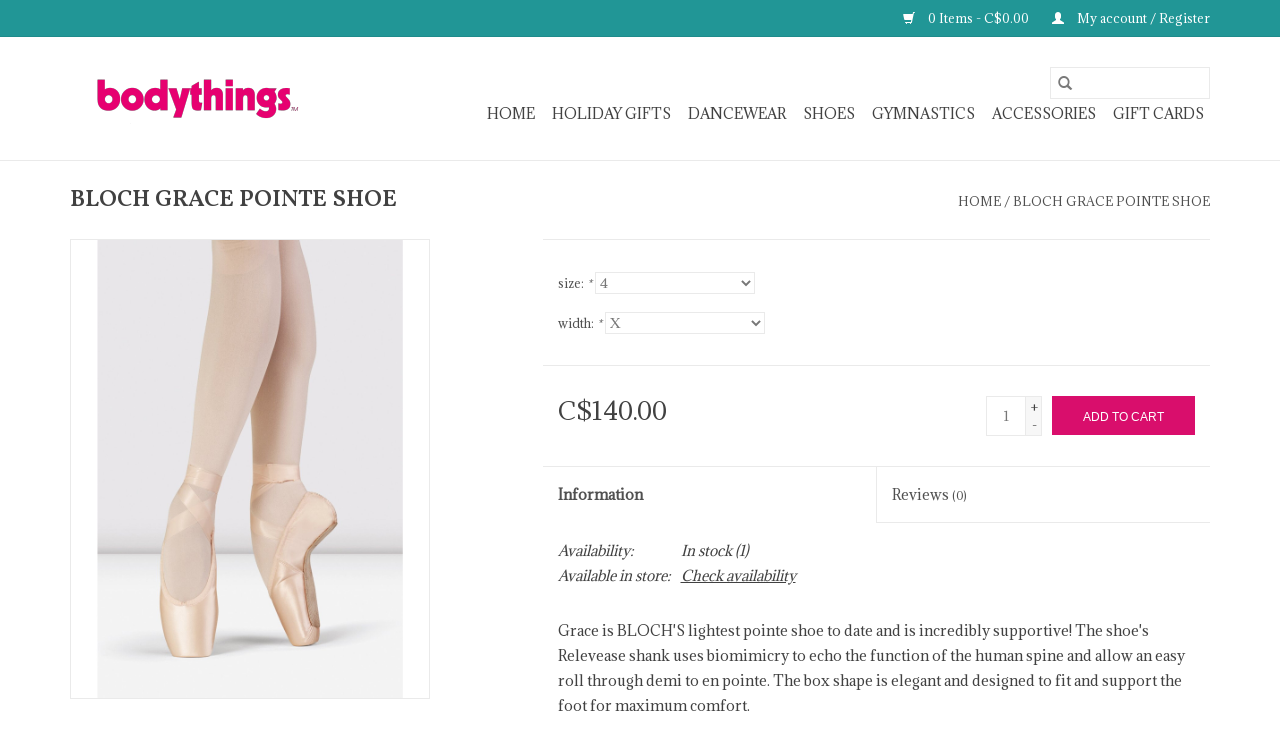

--- FILE ---
content_type: text/html;charset=utf-8
request_url: https://www.bodythings.ca/bloch-grace-pointe-shoe.html
body_size: 8534
content:
<!DOCTYPE html>
<html lang="en">
  <head>
    <meta charset="utf-8"/>
<!-- [START] 'blocks/head.rain' -->
<!--

  (c) 2008-2026 Lightspeed Netherlands B.V.
  http://www.lightspeedhq.com
  Generated: 29-01-2026 @ 19:47:07

-->
<link rel="canonical" href="https://www.bodythings.ca/bloch-grace-pointe-shoe.html"/>
<link rel="alternate" href="https://www.bodythings.ca/index.rss" type="application/rss+xml" title="New products"/>
<meta name="robots" content="noodp,noydir"/>
<meta property="og:url" content="https://www.bodythings.ca/bloch-grace-pointe-shoe.html?source=facebook"/>
<meta property="og:site_name" content="Bodythings"/>
<meta property="og:title" content="BLOCH GRACE POINTE SHOE"/>
<meta property="og:description" content="Grace is BLOCH&#039;S lightest pointe shoe to date and is incredibly supportive! The shoe&#039;s Relevease shank uses biomimicry to echo the function of the human spine a"/>
<meta property="og:image" content="https://cdn.shoplightspeed.com/shops/638884/files/55100259/bloch-bloch-grace-pointe-shoe.jpg"/>
<script>
(function(w,d,s,l,i){w[l]=w[l]||[];w[l].push({'gtm.start':
new Date().getTime(),event:'gtm.js'});var f=d.getElementsByTagName(s)[0],
j=d.createElement(s),dl=l!='dataLayer'?'&l='+l:'';j.async=true;j.src=
'https://www.googletagmanager.com/gtm.js?id='+i+dl;f.parentNode.insertBefore(j,f);
})(window,document,'script','dataLayer','GTM-T4FC3T9');
</script>
<!--[if lt IE 9]>
<script src="https://cdn.shoplightspeed.com/assets/html5shiv.js?2025-02-20"></script>
<![endif]-->
<!-- [END] 'blocks/head.rain' -->
    <title>BLOCH GRACE POINTE SHOE - Bodythings</title>
    <meta name="description" content="Grace is BLOCH&#039;S lightest pointe shoe to date and is incredibly supportive! The shoe&#039;s Relevease shank uses biomimicry to echo the function of the human spine a" />
    <meta name="keywords" content="BLOCH, BLOCH, GRACE, POINTE, SHOE, dancewear, activewear, pointe shoes, Bloch, Gaynor Minden, Suffolk pointe, freed of London, ballet, pointe, dance, dance retail, dance shop, dance store, dancewear Calgary, dancewear Canada, dancewear Alberta, dance" />
    <meta http-equiv="X-UA-Compatible" content="IE=edge,chrome=1">
    <meta name="viewport" content="width=device-width, initial-scale=1.0">
    <meta name="apple-mobile-web-app-capable" content="yes">
    <meta name="apple-mobile-web-app-status-bar-style" content="black">

    <link rel="shortcut icon" href="https://cdn.shoplightspeed.com/shops/638884/themes/3581/v/100435/assets/favicon.ico?20200924200952" type="image/x-icon" />
    <link href='//fonts.googleapis.com/css?family=Adamina:400,300,600' rel='stylesheet' type='text/css'>
    <link href='//fonts.googleapis.com/css?family=Vollkorn:400,300,600' rel='stylesheet' type='text/css'>
    <link rel="shortcut icon" href="https://cdn.shoplightspeed.com/shops/638884/themes/3581/v/100435/assets/favicon.ico?20200924200952" type="image/x-icon" />
    <link rel="stylesheet" href="https://cdn.shoplightspeed.com/shops/638884/themes/3581/assets/bootstrap-min.css?2024013120465520200921071828" />
    <link rel="stylesheet" href="https://cdn.shoplightspeed.com/shops/638884/themes/3581/assets/style.css?2024013120465520200921071828" />
    <link rel="stylesheet" href="https://cdn.shoplightspeed.com/shops/638884/themes/3581/assets/settings.css?2024013120465520200921071828" />
    <link rel="stylesheet" href="https://cdn.shoplightspeed.com/assets/gui-2-0.css?2025-02-20" />
    <link rel="stylesheet" href="https://cdn.shoplightspeed.com/assets/gui-responsive-2-0.css?2025-02-20" />
    <link rel="stylesheet" href="https://cdn.shoplightspeed.com/shops/638884/themes/3581/assets/custom.css?2024013120465520200921071828" />
    
    <script src="https://cdn.shoplightspeed.com/assets/jquery-1-9-1.js?2025-02-20"></script>
    <script src="https://cdn.shoplightspeed.com/assets/jquery-ui-1-10-1.js?2025-02-20"></script>

    <script type="text/javascript" src="https://cdn.shoplightspeed.com/shops/638884/themes/3581/assets/global.js?2024013120465520200921071828"></script>
		<script type="text/javascript" src="https://cdn.shoplightspeed.com/shops/638884/themes/3581/assets/bootstrap-min.js?2024013120465520200921071828"></script>
    <script type="text/javascript" src="https://cdn.shoplightspeed.com/shops/638884/themes/3581/assets/jcarousel.js?2024013120465520200921071828"></script>
    <script type="text/javascript" src="https://cdn.shoplightspeed.com/assets/gui.js?2025-02-20"></script>
    <script type="text/javascript" src="https://cdn.shoplightspeed.com/assets/gui-responsive-2-0.js?2025-02-20"></script>

    <script type="text/javascript" src="https://cdn.shoplightspeed.com/shops/638884/themes/3581/assets/share42.js?2024013120465520200921071828"></script>

    <!--[if lt IE 9]>
    <link rel="stylesheet" href="https://cdn.shoplightspeed.com/shops/638884/themes/3581/assets/style-ie.css?2024013120465520200921071828" />
    <![endif]-->
    <link rel="stylesheet" media="print" href="https://cdn.shoplightspeed.com/shops/638884/themes/3581/assets/print-min.css?2024013120465520200921071828" />
  </head>
  <body>
    <header>
  <div class="topnav">
    <div class="container">
      
      <div class="right">
        <span role="region" aria-label="Cart">
          <a href="https://www.bodythings.ca/cart/" title="Cart" class="cart">
            <span class="glyphicon glyphicon-shopping-cart"></span>
            0 Items - C$0.00
          </a>
        </span>
        <span>
          <a href="https://www.bodythings.ca/account/" title="My account" class="my-account">
            <span class="glyphicon glyphicon-user"></span>
                        	My account / Register
                      </a>
        </span>
      </div>
    </div>
  </div>

  <div class="navigation container">
    <div class="align">
      <div class="burger">
        <button type="button" aria-label="Open menu">
          <img src="https://cdn.shoplightspeed.com/shops/638884/themes/3581/assets/hamburger.png?20220715024725" width="32" height="32" alt="Menu">
        </button>
      </div>

              <div class="vertical logo">
          <a href="https://www.bodythings.ca/" title="Bodythings">
            <img src="https://cdn.shoplightspeed.com/shops/638884/themes/3581/v/70848/assets/logo.png?20200819231206" alt="Bodythings" />
          </a>
        </div>
      
      <nav class="nonbounce desktop vertical">
        <form action="https://www.bodythings.ca/search/" method="get" id="formSearch" role="search">
          <input type="text" name="q" autocomplete="off" value="" aria-label="Search" />
          <button type="submit" class="search-btn" title="Search">
            <span class="glyphicon glyphicon-search"></span>
          </button>
        </form>
        <ul region="navigation" aria-label=Navigation menu>
          <li class="item home ">
            <a class="itemLink" href="https://www.bodythings.ca/">Home</a>
          </li>
          
                    	<li class="item">
              <a class="itemLink" href="https://www.bodythings.ca/holiday-gifts/" title="Holiday Gifts">
                Holiday Gifts
              </a>
                          </li>
                    	<li class="item sub">
              <a class="itemLink" href="https://www.bodythings.ca/dancewear/" title="Dancewear">
                Dancewear
              </a>
                            	<span class="glyphicon glyphicon-play"></span>
                <ul class="subnav">
                                      <li class="subitem">
                      <a class="subitemLink" href="https://www.bodythings.ca/dancewear/bodysuit-basics/" title="Bodysuit Basics">Bodysuit Basics</a>
                                          </li>
                	                    <li class="subitem">
                      <a class="subitemLink" href="https://www.bodythings.ca/dancewear/bodysuit-boutique/" title="Bodysuit Boutique">Bodysuit Boutique</a>
                                          </li>
                	                    <li class="subitem">
                      <a class="subitemLink" href="https://www.bodythings.ca/dancewear/youth-bodysuit-boutique/" title="Youth Bodysuit Boutique">Youth Bodysuit Boutique</a>
                                          </li>
                	                    <li class="subitem">
                      <a class="subitemLink" href="https://www.bodythings.ca/dancewear/tutus-dresses/" title="Tutus &amp; Dresses">Tutus &amp; Dresses</a>
                                          </li>
                	                    <li class="subitem">
                      <a class="subitemLink" href="https://www.bodythings.ca/dancewear/boys-mens/" title="Boys &amp; Mens">Boys &amp; Mens</a>
                                          </li>
                	                    <li class="subitem">
                      <a class="subitemLink" href="https://www.bodythings.ca/dancewear/tops/" title="Tops">Tops</a>
                                              <ul class="subnav">
                                                      <li class="subitem">
                              <a class="subitemLink" href="https://www.bodythings.ca/dancewear/tops/youth/" title="Youth">Youth</a>
                            </li>
                                                      <li class="subitem">
                              <a class="subitemLink" href="https://www.bodythings.ca/dancewear/tops/adult/" title="Adult">Adult</a>
                            </li>
                                                  </ul>
                                          </li>
                	                    <li class="subitem">
                      <a class="subitemLink" href="https://www.bodythings.ca/dancewear/bottoms/" title="Bottoms">Bottoms</a>
                                              <ul class="subnav">
                                                      <li class="subitem">
                              <a class="subitemLink" href="https://www.bodythings.ca/dancewear/bottoms/youth/" title="Youth">Youth</a>
                            </li>
                                                      <li class="subitem">
                              <a class="subitemLink" href="https://www.bodythings.ca/dancewear/bottoms/adult/" title="Adult">Adult</a>
                            </li>
                                                  </ul>
                                          </li>
                	                    <li class="subitem">
                      <a class="subitemLink" href="https://www.bodythings.ca/dancewear/skirts/" title="Skirts">Skirts</a>
                                          </li>
                	                    <li class="subitem">
                      <a class="subitemLink" href="https://www.bodythings.ca/dancewear/tights/" title="Tights">Tights</a>
                                          </li>
                	                    <li class="subitem">
                      <a class="subitemLink" href="https://www.bodythings.ca/dancewear/undergarments/" title="Undergarments">Undergarments</a>
                                          </li>
                	                    <li class="subitem">
                      <a class="subitemLink" href="https://www.bodythings.ca/dancewear/warmups/" title="Warmups">Warmups</a>
                                          </li>
                	              	</ul>
                          </li>
                    	<li class="item sub">
              <a class="itemLink" href="https://www.bodythings.ca/shoes/" title="Shoes">
                Shoes
              </a>
                            	<span class="glyphicon glyphicon-play"></span>
                <ul class="subnav">
                                      <li class="subitem">
                      <a class="subitemLink" href="https://www.bodythings.ca/shoes/tap-shoes/" title="Tap Shoes">Tap Shoes</a>
                                          </li>
                	                    <li class="subitem">
                      <a class="subitemLink" href="https://www.bodythings.ca/shoes/jazz-shoes/" title="Jazz Shoes">Jazz Shoes</a>
                                          </li>
                	                    <li class="subitem">
                      <a class="subitemLink" href="https://www.bodythings.ca/shoes/ballet-shoes/" title="Ballet Shoes">Ballet Shoes</a>
                                          </li>
                	                    <li class="subitem">
                      <a class="subitemLink" href="https://www.bodythings.ca/shoes/pointe-shoes/" title="Pointe Shoes">Pointe Shoes</a>
                                              <ul class="subnav">
                                                      <li class="subitem">
                              <a class="subitemLink" href="https://www.bodythings.ca/shoes/pointe-shoes/bloch/" title="Bloch">Bloch</a>
                            </li>
                                                      <li class="subitem">
                              <a class="subitemLink" href="https://www.bodythings.ca/shoes/pointe-shoes/capezio/" title="Capezio">Capezio</a>
                            </li>
                                                      <li class="subitem">
                              <a class="subitemLink" href="https://www.bodythings.ca/shoes/pointe-shoes/freed/" title="Freed">Freed</a>
                            </li>
                                                      <li class="subitem">
                              <a class="subitemLink" href="https://www.bodythings.ca/shoes/pointe-shoes/gaynor-minden/" title="Gaynor Minden">Gaynor Minden</a>
                            </li>
                                                      <li class="subitem">
                              <a class="subitemLink" href="https://www.bodythings.ca/shoes/pointe-shoes/suffolk/" title="Suffolk">Suffolk</a>
                            </li>
                                                      <li class="subitem">
                              <a class="subitemLink" href="https://www.bodythings.ca/shoes/pointe-shoes/grishko/" title="Grishko">Grishko</a>
                            </li>
                                                      <li class="subitem">
                              <a class="subitemLink" href="https://www.bodythings.ca/shoes/pointe-shoes/pointe-shoe-accessories/" title="Pointe Shoe Accessories">Pointe Shoe Accessories</a>
                            </li>
                                                  </ul>
                                          </li>
                	                    <li class="subitem">
                      <a class="subitemLink" href="https://www.bodythings.ca/shoes/demi-pointe-shoes/" title="Demi Pointe Shoes">Demi Pointe Shoes</a>
                                          </li>
                	                    <li class="subitem">
                      <a class="subitemLink" href="https://www.bodythings.ca/shoes/character-shoes/" title="Character Shoes">Character Shoes</a>
                                          </li>
                	                    <li class="subitem">
                      <a class="subitemLink" href="https://www.bodythings.ca/shoes/turning-shoes-socks/" title="Turning Shoes &amp; Socks">Turning Shoes &amp; Socks</a>
                                          </li>
                	                    <li class="subitem">
                      <a class="subitemLink" href="https://www.bodythings.ca/shoes/miscellaneous-shoes/" title="Miscellaneous Shoes">Miscellaneous Shoes</a>
                                          </li>
                	              	</ul>
                          </li>
                    	<li class="item">
              <a class="itemLink" href="https://www.bodythings.ca/gymnastics/" title="Gymnastics">
                Gymnastics
              </a>
                          </li>
                    	<li class="item sub">
              <a class="itemLink" href="https://www.bodythings.ca/accessories/" title="Accessories">
                Accessories
              </a>
                            	<span class="glyphicon glyphicon-play"></span>
                <ul class="subnav">
                                      <li class="subitem">
                      <a class="subitemLink" href="https://www.bodythings.ca/accessories/hair-accessories/" title="Hair Accessories">Hair Accessories</a>
                                          </li>
                	                    <li class="subitem">
                      <a class="subitemLink" href="https://www.bodythings.ca/accessories/bags/" title="Bags">Bags</a>
                                          </li>
                	                    <li class="subitem">
                      <a class="subitemLink" href="https://www.bodythings.ca/accessories/training-tools/" title="Training Tools">Training Tools</a>
                                          </li>
                	                    <li class="subitem">
                      <a class="subitemLink" href="https://www.bodythings.ca/accessories/performance-recital/" title="Performance &amp; Recital">Performance &amp; Recital</a>
                                          </li>
                	                    <li class="subitem">
                      <a class="subitemLink" href="https://www.bodythings.ca/accessories/gifts-fun/" title="Gifts &amp; Fun">Gifts &amp; Fun</a>
                                          </li>
                	                    <li class="subitem">
                      <a class="subitemLink" href="https://www.bodythings.ca/accessories/pointe-shoe-accessories/" title="Pointe Shoe Accessories">Pointe Shoe Accessories</a>
                                          </li>
                	                    <li class="subitem">
                      <a class="subitemLink" href="https://www.bodythings.ca/accessories/shoe-accessories/" title="Shoe Accessories">Shoe Accessories</a>
                                          </li>
                	              	</ul>
                          </li>
          
                    <li class="item">
            <a class="itemLink" href="https://www.bodythings.ca/giftcard/" title="Gift cards">Gift cards</a>
          </li>
          
          
          
                  </ul>

        <span class="glyphicon glyphicon-remove"></span>
      </nav>
    </div>
  </div>
</header>

    <div class="wrapper">
      <div class="container content" role="main">
                <div>
  <div class="page-title row">
    <div class="col-sm-6 col-md-6">
      <h1 class="product-page">
                  BLOCH GRACE POINTE SHOE
              </h1>

          </div>

  	<div class="col-sm-6 col-md-6 breadcrumbs text-right" role="nav" aria-label="Breadcrumbs">
  <a href="https://www.bodythings.ca/" title="Home">Home</a>

      / <a href="https://www.bodythings.ca/bloch-grace-pointe-shoe.html" aria-current="true">BLOCH GRACE POINTE SHOE</a>
  </div>
	</div>

  <div class="product-wrap row">
    <div class="product-img col-sm-4 col-md-4" role="article" aria-label="Product images">
      <div class="zoombox">
        <div class="images">
                      <a class="zoom first" data-image-id="55100259">
                                              	<img src="https://cdn.shoplightspeed.com/shops/638884/files/55100259/1600x2048x2/bloch-bloch-grace-pointe-shoe.jpg" alt="BLOCH BLOCH GRACE POINTE SHOE">
                                          </a>
                  </div>

        <div class="thumbs row">
                      <div class="col-xs-3 col-sm-4 col-md-4">
              <a data-image-id="55100259">
                                                    	<img src="https://cdn.shoplightspeed.com/shops/638884/files/55100259/156x230x2/bloch-bloch-grace-pointe-shoe.jpg" alt="BLOCH BLOCH GRACE POINTE SHOE" title="BLOCH BLOCH GRACE POINTE SHOE"/>
                                                </a>
            </div>
                  </div>
      </div>
    </div>

    <div class="product-info col-sm-8 col-md-7 col-md-offset-1">
      <form action="https://www.bodythings.ca/cart/add/95290168/" id="product_configure_form" method="post">
                  <div class="product-option row" role="group" aria-label="Customize product">
            <div class="col-md-12">
              <input type="hidden" name="bundle_id" id="product_configure_bundle_id" value="">
<div class="product-configure">
  <div class="product-configure-options" aria-label="Select an option of the product. This will reload the page to show the new option." role="region">
    <div class="product-configure-options-option">
      <label for="product_configure_option_size">size: <em aria-hidden="true">*</em></label>
      <select name="matrix[size]" id="product_configure_option_size" onchange="document.getElementById('product_configure_form').action = 'https://www.bodythings.ca/product/matrix/57513658/'; document.getElementById('product_configure_form').submit();" aria-required="true">
        <option value="4" selected="selected">4</option>
        <option value="4.5">4.5</option>
        <option value="5">5</option>
        <option value="5.5">5.5</option>
        <option value="6">6</option>
        <option value="6.5">6.5</option>
        <option value="7">7</option>
      </select>
      <div class="product-configure-clear"></div>
    </div>
    <div class="product-configure-options-option">
      <label for="product_configure_option_width">width: <em aria-hidden="true">*</em></label>
      <select name="matrix[width]" id="product_configure_option_width" onchange="document.getElementById('product_configure_form').action = 'https://www.bodythings.ca/product/matrix/57513658/'; document.getElementById('product_configure_form').submit();" aria-required="true">
        <option value="X" selected="selected">X</option>
        <option value="XX">XX</option>
        <option value="XXX">XXX</option>
      </select>
      <div class="product-configure-clear"></div>
    </div>
  </div>
<input type="hidden" name="matrix_non_exists" value="">
</div>

            </div>
          </div>
        
        <div class="product-price row">
          <div class="price-wrap col-xs-5 col-md-5">
                        <span class="price" style="line-height: 30px;">C$140.00
                                        </span>
          </div>

          <div class="cart col-xs-7 col-md-7">
            <div class="cart">
                            	<input type="text" name="quantity" value="1" aria-label="Quantity" />
                <div class="change">
                  <button type="button" onclick="updateQuantity('up');" class="up" aria-label="Increase quantity by 1">+</button>
                  <button type="button" onclick="updateQuantity('down');" class="down" aria-label="Decrease quantity by 1">-</button>
                </div>
              	<button type="button" onclick="$('#product_configure_form').submit();" class="btn glyphicon glyphicon-shopping-cart" title="Add to cart"  aria-label="Add to cart">
                	<span aria-hidden="true">Add to cart</span>
              	</button>
                          </div>
          </div>
        </div>
      </form>

      <div class="product-tabs row">
        <div class="tabs">
          <ul>
            <li class="active col-2 information"><a rel="info" href="#">Information</a></li>
                        <li class="col-2 reviews"><a rel="reviews" href="#">Reviews <small>(0)</small></a></li>          </ul>
        </div>

        <div class="tabsPages">
          <div class="page info active">
            <table class="details">
            	
                              <tr class="availability">
                  <td>Availability:</td>
                                    <td><span class="in-stock">In stock</span>
                                        (1)
                                      </td>
                                  </tr>
              
              
                               <tr class="omni-location-inventory">
                     <td>Available in store:</td>
                     <td class="product-inventory-location-label" id="productLocationInventory">Check availability</td>
                 </tr>
                 

  <link rel="stylesheet" type="text/css" href="https://cdn.shoplightspeed.com/assets/gui-core.css?2025-02-20" />

  <div id="gui-modal-product-inventory-location-wrapper">
   <div class="gui-modal-product-inventory-location-background"></div>
   <div class="gui-modal-product-inventory-location" >
     <div class="gui-modal-product-inventory-location-header">
       <p class="gui-modal-product-inventory-location-label">Available in store</p>
       <span id="gui-modal-product-inventory-location-close">Close</span>
     </div>
     <!-- Modal content -->
     <div class="gui-modal-product-inventory-location-container">
       <div id="gui-modal-product-inventory-location-content" class="gui-modal-product-inventory-location-content"></div>
       <div id="gui-modal-product-inventory-location-footer" class="gui-modal-product-inventory-location-footer"></div>
     </div>
   </div>
  </div>

  <script>
    (function() {
      function getInventoryState(quantity) {
        let inventoryPerLocationSetting = 'only_text';
        switch(inventoryPerLocationSetting) {
          case 'show_levels':
            return quantity > 0 ? 'In stock ('+ quantity +')' : 'Out of stock';
          default:
            return quantity > 0 ? 'In stock' : 'Out of stock';
        }
      }

      function createLocationRow(data, isFirstItem) {
        var locationData = data.location;

        if(!location){
          return null;
        }

        var firstItem      = isFirstItem ? '<hr class="gui-modal-product-inventory-location-content-row-divider"/>' : '';
        var inventoryState = getInventoryState(data.inventory);
        var titleString    = 'state at location';

        titleString = titleString.replace('state', inventoryState);
        titleString = titleString.replace('location', locationData.title);

        return [
          '<div class="gui-modal-product-inventory-location-content-row">', firstItem,
          '<p class="bold">', titleString, '</p>',
          '<p class="gui-product-inventory-address">', locationData.address.formatted, '</p>',
          '<hr class="gui-modal-product-inventory-location-content-row-divider"/>',
          '</div>'].join('');
      }

      function handleError(){
        $('#gui-modal-product-inventory-location-wrapper').show();
        $('#gui-modal-product-inventory-location-content').html('<div class="gui-modal-product-inventory-location-footer">Stock information is currently unavailable for this product. Please try again later.</div>');
      }

      // Get product inventory location information
      function inventoryOnClick() {
        $.getJSON('https://www.bodythings.ca/product-inventory/?id=95290168', function (response) {

          if(!response || !response.productInventory || (response.productInventory.locations && !response.productInventory.locations.length)){
            handleError();
            return;
          }

          var locations = response.productInventory.locations || [];

          var rows = locations.map(function(item, index) {
            return createLocationRow(item, index === 0)
          });

          $('#gui-modal-product-inventory-location-content').html(rows);

          var dateObj = new Date();
          var hours = dateObj.getHours() < 10 ? '0' + dateObj.getHours() : dateObj.getHours();
          var minutes = dateObj.getMinutes() < 10 ? '0' + dateObj.getMinutes() : dateObj.getMinutes();

          var footerContent = [
              '<div>',
              '<span class="bold">', 'Last updated:', '</span> ',
              'Today at ', hours, ':', minutes,
              '</div>',
              '<div>Online and in-store prices may differ</div>'].join('');

          $('#gui-modal-product-inventory-location-footer').html(footerContent);

          $('#gui-modal-product-inventory-location-wrapper').show();
        }).fail(handleError);
      }

      $('#productLocationInventory').on('click', inventoryOnClick);

      // When the user clicks on 'Close' in the modal, close it
      $('#gui-modal-product-inventory-location-close').on('click', function(){
        $('#gui-modal-product-inventory-location-wrapper').hide();
      });

      // When the user clicks anywhere outside of the modal, close it
      $('.gui-modal-product-inventory-location-background').on('click', function(){
        $('#gui-modal-product-inventory-location-wrapper').hide();
      });
    })();
  </script>
             
            </table>

                        <div class="clearfix"></div>

            <p>Grace is BLOCH'S lightest pointe shoe to date and is incredibly supportive! The shoe's Relevease shank uses biomimicry to echo the function of the human spine and allow an easy roll through demi to en pointe. The box shape is elegant and designed to fit and support the foot for maximum comfort.</p>
<ul>
<li>BLOCH’s revolutionary new Relevease insole allows you to easily roll through relevé onto pointe</li>
<li>Strategically placed cushioning provides ultimate shock absorption for stability and balance</li>
<li>Wide, oblong platform encourages even weight distribution and balance</li>
<li>Low profile, medium sides and open throat line of the medium length U-shaped vamp, creates a snug streamlined fit</li>
<li>The high-quality full satin upper has a super comfortable backing that gives you a sports sneaker feel</li>
<li>Laser-scored pattern on the outsole provides traction</li>
<li>Flatter profile under supporting foot prevents rolling when standing flat </li>
<li>The durable, full grain leather outsole, with lightweight construction and laser-scored pattern, provides ultimate traction and control</li>
<li>Shock absorbing heel</li>
<li>Removable internal gel toe cushions for incredible comfort</li>
<li>Noise reduction technology under the pleats keeps you silent on stage</li>
<li>Heel cushion</li>
<li>Elastic drawstring</li>
<li>A paste formula offers superior performance and support</li>
</ul>

                      </div>
          
          <div class="page reviews">
            
            <div class="bottom">
              <div class="right">
                <a href="https://www.bodythings.ca/account/review/57513658/">Add your review</a>
              </div>
              <span>0</span> stars based on <span>0</span> reviews
            </div>
          </div>
        </div>
      </div>
    </div>
  </div>

  <div class="product-actions row" role="complementary">
    <div class="social-media col-xs-12 col-md-4" role="group" aria-label="Share on social media">
      <div class="share42init" data-url="https://www.bodythings.ca/bloch-grace-pointe-shoe.html" data-image="https://cdn.shoplightspeed.com/shops/638884/files/55100259/300x250x2/bloch-bloch-grace-pointe-shoe.jpg"></div>
    </div>

    <div class="col-md-7 col-xs-12 col-md-offset-1">
      <div class="tags-actions row">
        <div class="tags col-xs-12 col-md-4" role="group" aria-label="Tags">
                              	          	<a href="https://www.bodythings.ca/brands/bloch/" title="BLOCH"><h2>BLOCH</h2></a>
                  </div>

        <div class="actions col-xs-12 col-md-8 text-right" role="group" aria-label="Actions">
          <a href="https://www.bodythings.ca/account/wishlistAdd/57513658/?variant_id=95290168" title="Add to wishlist">
            Add to wishlist
          </a> /
          <a href="https://www.bodythings.ca/compare/add/95290168/" title="Add to comparison">
            Add to comparison
          </a> /
                    <a href="#" onclick="window.print(); return false;" title="Print">
            Print
          </a>
        </div>
      </div>
    </div>
  </div>

	
  </div>


<script src="https://cdn.shoplightspeed.com/shops/638884/themes/3581/assets/jquery-zoom-min.js?2024013120465520200921071828" type="text/javascript"></script>
<script type="text/javascript">
function updateQuantity(way){
    var quantity = parseInt($('.cart input').val());

    if (way == 'up'){
        if (quantity < 1){
            quantity++;
        } else {
            quantity = 1;
        }
    } else {
        if (quantity > 1){
            quantity--;
        } else {
            quantity = 1;
        }
    }

    $('.cart input').val(quantity);
}
</script>

<div itemscope itemtype="https://schema.org/Product">
  <meta itemprop="name" content="BLOCH BLOCH GRACE POINTE SHOE">
  <meta itemprop="image" content="https://cdn.shoplightspeed.com/shops/638884/files/55100259/300x250x2/bloch-bloch-grace-pointe-shoe.jpg" />  <meta itemprop="brand" content="BLOCH" />  <meta itemprop="description" content="Grace is BLOCH&#039;S lightest pointe shoe to date and is incredibly supportive! The shoe&#039;s Relevease shank uses biomimicry to echo the function of the human spine and allow an easy roll through demi to en pointe." />  <meta itemprop="itemCondition" itemtype="https://schema.org/OfferItemCondition" content="https://schema.org/NewCondition"/>
      

<div itemprop="offers" itemscope itemtype="https://schema.org/Offer">
      <meta itemprop="price" content="140.00" />
    <meta itemprop="priceCurrency" content="CAD" />
    <meta itemprop="validFrom" content="2026-01-29" />
  <meta itemprop="priceValidUntil" content="2026-04-29" />
  <meta itemprop="url" content="https://www.bodythings.ca/bloch-grace-pointe-shoe.html" />
   <meta itemprop="availability" content="https://schema.org/InStock"/>
  <meta itemprop="inventoryLevel" content="1" />
 </div>
</div>
      </div>

      <footer>
  <hr class="full-width" />
  <div class="container">
    <div class="social row">
      
            	<div class="social-media col-xs-12 col-md-12  text-center">
        	<div class="inline-block relative">
          	<a href="https://www.facebook.com/Bodythings/" class="social-icon facebook" target="_blank" aria-label="Facebook Bodythings"></a>          	          	          	          	          	          	<a href="https://www.instagram.com/bodythings/?hl=en" class="social-icon instagram" target="_blank" aria-label="Instagram Bodythings"></a>
          	        	</div>
      	</div>
          </div>

    <hr class="full-width" />

    <div class="links row">
      <div class="col-xs-12 col-sm-3 col-md-3" role="article" aria-label="Customer service links">
        <label class="footercollapse" for="_1">
          <strong>Customer service</strong>
          <span class="glyphicon glyphicon-chevron-down hidden-sm hidden-md hidden-lg"></span>
        </label>
        <input class="footercollapse_input hidden-md hidden-lg hidden-sm" id="_1" type="checkbox">
        <div class="list">
          <ul class="no-underline no-list-style">
                          <li>
                <a href="https://www.bodythings.ca/service/about/" title="About Us" >
                  About Us
                </a>
              </li>
                          <li>
                <a href="https://www.bodythings.ca/service/general-terms-conditions/" title="Terms &amp; Conditions" >
                  Terms &amp; Conditions
                </a>
              </li>
                          <li>
                <a href="https://www.bodythings.ca/service/privacy-policy/" title="Privacy policy" >
                  Privacy policy
                </a>
              </li>
                          <li>
                <a href="https://www.bodythings.ca/service/payment-methods/" title="Payment Methods" >
                  Payment Methods
                </a>
              </li>
                          <li>
                <a href="https://www.bodythings.ca/service/shipping-returns/" title="Shipping &amp; Returns" >
                  Shipping &amp; Returns
                </a>
              </li>
                          <li>
                <a href="https://www.bodythings.ca/service/" title="FAQ" >
                  FAQ
                </a>
              </li>
                          <li>
                <a href="https://www.bodythings.ca/sitemap/" title="Sitemap" >
                  Sitemap
                </a>
              </li>
                          <li>
                <a href="https://www.bodythings.ca/service/contact-info-and-hours/" title="Contact Info &amp; Hours " >
                  Contact Info &amp; Hours 
                </a>
              </li>
                      </ul>
        </div>
      </div>

      <div class="col-xs-12 col-sm-3 col-md-3" role="article" aria-label="Products links">
    		<label class="footercollapse" for="_2">
        	<strong>Products</strong>
          <span class="glyphicon glyphicon-chevron-down hidden-sm hidden-md hidden-lg"></span>
        </label>
        <input class="footercollapse_input hidden-md hidden-lg hidden-sm" id="_2" type="checkbox">
        <div class="list">
          <ul>
            <li><a href="https://www.bodythings.ca/collection/" title="All products">All products</a></li>
            <li><a href="https://www.bodythings.ca/giftcard/" title="Gift cards">Gift cards</a></li>            <li><a href="https://www.bodythings.ca/collection/?sort=newest" title="New products">New products</a></li>
            <li><a href="https://www.bodythings.ca/collection/offers/" title="Offers">Offers</a></li>
                                    <li><a href="https://www.bodythings.ca/index.rss" title="RSS feed">RSS feed</a></li>
          </ul>
        </div>
      </div>

      <div class="col-xs-12 col-sm-3 col-md-3" role="article" aria-label="My account links">
        <label class="footercollapse" for="_3">
        	<strong>
          	          		My account
          	        	</strong>
          <span class="glyphicon glyphicon-chevron-down hidden-sm hidden-md hidden-lg"></span>
        </label>
        <input class="footercollapse_input hidden-md hidden-lg hidden-sm" id="_3" type="checkbox">

        <div class="list">
          <ul>
            
                        	            		<li><a href="https://www.bodythings.ca/account/" title="Register">Register</a></li>
            	                        	            		<li><a href="https://www.bodythings.ca/account/orders/" title="My orders">My orders</a></li>
            	                        	                        	                        	                      </ul>
        </div>
      </div>

      <div class="col-xs-12 col-sm-3 col-md-3" role="article" aria-label="Company info">
      	<label class="footercollapse" for="_4">
      		<strong>
                        	Bodythings
                      </strong>
          <span class="glyphicon glyphicon-chevron-down hidden-sm hidden-md hidden-lg"></span>
        </label>
        <input class="footercollapse_input hidden-md hidden-lg hidden-sm" id="_4" type="checkbox">

        <div class="list">
        	        	          	<div class="contact" role="group" aria-label="Phone number: 403.278.5440 ">
            	<span class="glyphicon glyphicon-earphone"></span>
            	403.278.5440 
          	</div>
        	        	          	<div class="contact">
            	<span class="glyphicon glyphicon-envelope"></span>
            	<a href="/cdn-cgi/l/email-protection#25564449405665474a415c514d4c4b42560b464a48" title="Email" aria-label="Email: sales@bodythings.com">
              	<span class="__cf_email__" data-cfemail="55263439302615373a312c213d3c3b32267b363a38">[email&#160;protected]</span>
            	</a>
          	</div>
        	        </div>

                
              </div>
    </div>
  	<hr class="full-width" />
  </div>

  <div class="copyright-payment">
    <div class="container">
      <div class="row">
        <div class="copyright col-md-6">
          © Copyright 2026 Bodythings
                    	- Powered by
          	          		<a href="http://www.lightspeedhq.com" title="Lightspeed" target="_blank" aria-label="Powered by Lightspeed">Lightspeed</a>
          		          	                  </div>
        <div class="payments col-md-6 text-right">
                      <a href="https://www.bodythings.ca/service/payment-methods/" title="Credit Card">
              <img src="https://cdn.shoplightspeed.com/assets/icon-payment-creditcard.png?2025-02-20" alt="Credit Card" />
            </a>
                  </div>
      </div>
    </div>
  </div>
</footer>
    </div>
    <!-- [START] 'blocks/body.rain' -->
<script data-cfasync="false" src="/cdn-cgi/scripts/5c5dd728/cloudflare-static/email-decode.min.js"></script><script>
(function () {
  var s = document.createElement('script');
  s.type = 'text/javascript';
  s.async = true;
  s.src = 'https://www.bodythings.ca/services/stats/pageview.js?product=57513658&hash=e14b';
  ( document.getElementsByTagName('head')[0] || document.getElementsByTagName('body')[0] ).appendChild(s);
})();
</script>
  <script>
    !function(f,b,e,v,n,t,s)
    {if(f.fbq)return;n=f.fbq=function(){n.callMethod?
        n.callMethod.apply(n,arguments):n.queue.push(arguments)};
        if(!f._fbq)f._fbq=n;n.push=n;n.loaded=!0;n.version='2.0';
        n.queue=[];t=b.createElement(e);t.async=!0;
        t.src=v;s=b.getElementsByTagName(e)[0];
        s.parentNode.insertBefore(t,s)}(window, document,'script',
        'https://connect.facebook.net/en_US/fbevents.js');
    $(document).ready(function (){
        fbq('init', '907225107975038');
                fbq('track', 'ViewContent', {"content_ids":["95290168"],"content_name":"BLOCH BLOCH GRACE POINTE SHOE","currency":"CAD","value":"140.00","content_type":"product","source":false});
                fbq('track', 'PageView', []);
            });
</script>
<noscript>
    <img height="1" width="1" style="display:none" src="https://www.facebook.com/tr?id=907225107975038&ev=PageView&noscript=1"
    /></noscript>
  <!-- Google Tag Manager (noscript) -->
<noscript><iframe src="https://www.googletagmanager.com/ns.html?id=GTM-T4FC3T9"
height="0" width="0" style="display:none;visibility:hidden"></iframe></noscript>
<!-- End Google Tag Manager (noscript) -->
<!-- [END] 'blocks/body.rain' -->
      <script>(function(){function c(){var b=a.contentDocument||a.contentWindow.document;if(b){var d=b.createElement('script');d.innerHTML="window.__CF$cv$params={r:'9c5b3d540f490acb',t:'MTc2OTcxNjAyNy4wMDAwMDA='};var a=document.createElement('script');a.nonce='';a.src='/cdn-cgi/challenge-platform/scripts/jsd/main.js';document.getElementsByTagName('head')[0].appendChild(a);";b.getElementsByTagName('head')[0].appendChild(d)}}if(document.body){var a=document.createElement('iframe');a.height=1;a.width=1;a.style.position='absolute';a.style.top=0;a.style.left=0;a.style.border='none';a.style.visibility='hidden';document.body.appendChild(a);if('loading'!==document.readyState)c();else if(window.addEventListener)document.addEventListener('DOMContentLoaded',c);else{var e=document.onreadystatechange||function(){};document.onreadystatechange=function(b){e(b);'loading'!==document.readyState&&(document.onreadystatechange=e,c())}}}})();</script><script defer src="https://static.cloudflareinsights.com/beacon.min.js/vcd15cbe7772f49c399c6a5babf22c1241717689176015" integrity="sha512-ZpsOmlRQV6y907TI0dKBHq9Md29nnaEIPlkf84rnaERnq6zvWvPUqr2ft8M1aS28oN72PdrCzSjY4U6VaAw1EQ==" data-cf-beacon='{"rayId":"9c5b3d540f490acb","version":"2025.9.1","serverTiming":{"name":{"cfExtPri":true,"cfEdge":true,"cfOrigin":true,"cfL4":true,"cfSpeedBrain":true,"cfCacheStatus":true}},"token":"8247b6569c994ee1a1084456a4403cc9","b":1}' crossorigin="anonymous"></script>
</body>
</html>


--- FILE ---
content_type: text/javascript;charset=utf-8
request_url: https://www.bodythings.ca/services/stats/pageview.js?product=57513658&hash=e14b
body_size: -495
content:
// SEOshop 29-01-2026 19:47:09